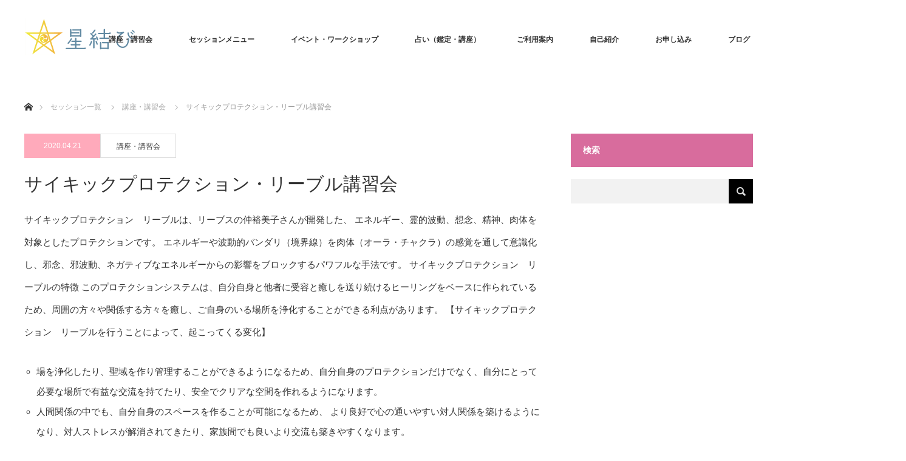

--- FILE ---
content_type: text/html; charset=UTF-8
request_url: https://hoshimusubi.com/course/psychic_protection_livre/
body_size: 15392
content:
<!DOCTYPE html>
<html class="pc" lang="ja">
<head>
<meta charset="UTF-8">
<!--[if IE]><meta http-equiv="X-UA-Compatible" content="IE=edge"><![endif]-->
<meta name="viewport" content="width=device-width">
<title>サイキックプロテクション・リーブル講習会 | トータルセラピストサロン | 魔術や開運・ヒーリングや占いなら星結び</title>
<meta name="description" content="【サイキックプロテクション　リーブルとは】サイキックプロテクション　リーブルは、リーブスの仲裕美子さんが開発した、 エネルギー、霊的波動、想念、精神、肉体を対象としたプロテクションです。">
<link rel="pingback" href="https://hoshimusubi.com/xmlrpc.php">
<meta name='robots' content='max-image-preview:large' />
<link rel="alternate" type="application/rss+xml" title="トータルセラピストサロン | 魔術や開運・ヒーリングや占いなら星結び &raquo; フィード" href="https://hoshimusubi.com/feed/" />
<link rel="alternate" type="application/rss+xml" title="トータルセラピストサロン | 魔術や開運・ヒーリングや占いなら星結び &raquo; コメントフィード" href="https://hoshimusubi.com/comments/feed/" />
<link rel="alternate" type="application/rss+xml" title="トータルセラピストサロン | 魔術や開運・ヒーリングや占いなら星結び &raquo; サイキックプロテクション・リーブル講習会 のコメントのフィード" href="https://hoshimusubi.com/course/psychic_protection_livre/feed/" />
<script type="text/javascript">
/* <![CDATA[ */
window._wpemojiSettings = {"baseUrl":"https:\/\/s.w.org\/images\/core\/emoji\/15.0.3\/72x72\/","ext":".png","svgUrl":"https:\/\/s.w.org\/images\/core\/emoji\/15.0.3\/svg\/","svgExt":".svg","source":{"concatemoji":"https:\/\/hoshimusubi.com\/wp-includes\/js\/wp-emoji-release.min.js?ver=6.5.7"}};
/*! This file is auto-generated */
!function(i,n){var o,s,e;function c(e){try{var t={supportTests:e,timestamp:(new Date).valueOf()};sessionStorage.setItem(o,JSON.stringify(t))}catch(e){}}function p(e,t,n){e.clearRect(0,0,e.canvas.width,e.canvas.height),e.fillText(t,0,0);var t=new Uint32Array(e.getImageData(0,0,e.canvas.width,e.canvas.height).data),r=(e.clearRect(0,0,e.canvas.width,e.canvas.height),e.fillText(n,0,0),new Uint32Array(e.getImageData(0,0,e.canvas.width,e.canvas.height).data));return t.every(function(e,t){return e===r[t]})}function u(e,t,n){switch(t){case"flag":return n(e,"\ud83c\udff3\ufe0f\u200d\u26a7\ufe0f","\ud83c\udff3\ufe0f\u200b\u26a7\ufe0f")?!1:!n(e,"\ud83c\uddfa\ud83c\uddf3","\ud83c\uddfa\u200b\ud83c\uddf3")&&!n(e,"\ud83c\udff4\udb40\udc67\udb40\udc62\udb40\udc65\udb40\udc6e\udb40\udc67\udb40\udc7f","\ud83c\udff4\u200b\udb40\udc67\u200b\udb40\udc62\u200b\udb40\udc65\u200b\udb40\udc6e\u200b\udb40\udc67\u200b\udb40\udc7f");case"emoji":return!n(e,"\ud83d\udc26\u200d\u2b1b","\ud83d\udc26\u200b\u2b1b")}return!1}function f(e,t,n){var r="undefined"!=typeof WorkerGlobalScope&&self instanceof WorkerGlobalScope?new OffscreenCanvas(300,150):i.createElement("canvas"),a=r.getContext("2d",{willReadFrequently:!0}),o=(a.textBaseline="top",a.font="600 32px Arial",{});return e.forEach(function(e){o[e]=t(a,e,n)}),o}function t(e){var t=i.createElement("script");t.src=e,t.defer=!0,i.head.appendChild(t)}"undefined"!=typeof Promise&&(o="wpEmojiSettingsSupports",s=["flag","emoji"],n.supports={everything:!0,everythingExceptFlag:!0},e=new Promise(function(e){i.addEventListener("DOMContentLoaded",e,{once:!0})}),new Promise(function(t){var n=function(){try{var e=JSON.parse(sessionStorage.getItem(o));if("object"==typeof e&&"number"==typeof e.timestamp&&(new Date).valueOf()<e.timestamp+604800&&"object"==typeof e.supportTests)return e.supportTests}catch(e){}return null}();if(!n){if("undefined"!=typeof Worker&&"undefined"!=typeof OffscreenCanvas&&"undefined"!=typeof URL&&URL.createObjectURL&&"undefined"!=typeof Blob)try{var e="postMessage("+f.toString()+"("+[JSON.stringify(s),u.toString(),p.toString()].join(",")+"));",r=new Blob([e],{type:"text/javascript"}),a=new Worker(URL.createObjectURL(r),{name:"wpTestEmojiSupports"});return void(a.onmessage=function(e){c(n=e.data),a.terminate(),t(n)})}catch(e){}c(n=f(s,u,p))}t(n)}).then(function(e){for(var t in e)n.supports[t]=e[t],n.supports.everything=n.supports.everything&&n.supports[t],"flag"!==t&&(n.supports.everythingExceptFlag=n.supports.everythingExceptFlag&&n.supports[t]);n.supports.everythingExceptFlag=n.supports.everythingExceptFlag&&!n.supports.flag,n.DOMReady=!1,n.readyCallback=function(){n.DOMReady=!0}}).then(function(){return e}).then(function(){var e;n.supports.everything||(n.readyCallback(),(e=n.source||{}).concatemoji?t(e.concatemoji):e.wpemoji&&e.twemoji&&(t(e.twemoji),t(e.wpemoji)))}))}((window,document),window._wpemojiSettings);
/* ]]> */
</script>
<link rel='stylesheet' id='style-css' href='https://hoshimusubi.com/wp-content/themes/monolith_tcd042-child/style.css?ver=1.9.1' type='text/css' media='all' />
<style id='wp-emoji-styles-inline-css' type='text/css'>

	img.wp-smiley, img.emoji {
		display: inline !important;
		border: none !important;
		box-shadow: none !important;
		height: 1em !important;
		width: 1em !important;
		margin: 0 0.07em !important;
		vertical-align: -0.1em !important;
		background: none !important;
		padding: 0 !important;
	}
</style>
<link rel='stylesheet' id='wp-block-library-css' href='https://hoshimusubi.com/wp-includes/css/dist/block-library/style.min.css?ver=6.5.7' type='text/css' media='all' />
<style id='classic-theme-styles-inline-css' type='text/css'>
/*! This file is auto-generated */
.wp-block-button__link{color:#fff;background-color:#32373c;border-radius:9999px;box-shadow:none;text-decoration:none;padding:calc(.667em + 2px) calc(1.333em + 2px);font-size:1.125em}.wp-block-file__button{background:#32373c;color:#fff;text-decoration:none}
</style>
<style id='global-styles-inline-css' type='text/css'>
body{--wp--preset--color--black: #000000;--wp--preset--color--cyan-bluish-gray: #abb8c3;--wp--preset--color--white: #ffffff;--wp--preset--color--pale-pink: #f78da7;--wp--preset--color--vivid-red: #cf2e2e;--wp--preset--color--luminous-vivid-orange: #ff6900;--wp--preset--color--luminous-vivid-amber: #fcb900;--wp--preset--color--light-green-cyan: #7bdcb5;--wp--preset--color--vivid-green-cyan: #00d084;--wp--preset--color--pale-cyan-blue: #8ed1fc;--wp--preset--color--vivid-cyan-blue: #0693e3;--wp--preset--color--vivid-purple: #9b51e0;--wp--preset--gradient--vivid-cyan-blue-to-vivid-purple: linear-gradient(135deg,rgba(6,147,227,1) 0%,rgb(155,81,224) 100%);--wp--preset--gradient--light-green-cyan-to-vivid-green-cyan: linear-gradient(135deg,rgb(122,220,180) 0%,rgb(0,208,130) 100%);--wp--preset--gradient--luminous-vivid-amber-to-luminous-vivid-orange: linear-gradient(135deg,rgba(252,185,0,1) 0%,rgba(255,105,0,1) 100%);--wp--preset--gradient--luminous-vivid-orange-to-vivid-red: linear-gradient(135deg,rgba(255,105,0,1) 0%,rgb(207,46,46) 100%);--wp--preset--gradient--very-light-gray-to-cyan-bluish-gray: linear-gradient(135deg,rgb(238,238,238) 0%,rgb(169,184,195) 100%);--wp--preset--gradient--cool-to-warm-spectrum: linear-gradient(135deg,rgb(74,234,220) 0%,rgb(151,120,209) 20%,rgb(207,42,186) 40%,rgb(238,44,130) 60%,rgb(251,105,98) 80%,rgb(254,248,76) 100%);--wp--preset--gradient--blush-light-purple: linear-gradient(135deg,rgb(255,206,236) 0%,rgb(152,150,240) 100%);--wp--preset--gradient--blush-bordeaux: linear-gradient(135deg,rgb(254,205,165) 0%,rgb(254,45,45) 50%,rgb(107,0,62) 100%);--wp--preset--gradient--luminous-dusk: linear-gradient(135deg,rgb(255,203,112) 0%,rgb(199,81,192) 50%,rgb(65,88,208) 100%);--wp--preset--gradient--pale-ocean: linear-gradient(135deg,rgb(255,245,203) 0%,rgb(182,227,212) 50%,rgb(51,167,181) 100%);--wp--preset--gradient--electric-grass: linear-gradient(135deg,rgb(202,248,128) 0%,rgb(113,206,126) 100%);--wp--preset--gradient--midnight: linear-gradient(135deg,rgb(2,3,129) 0%,rgb(40,116,252) 100%);--wp--preset--font-size--small: 13px;--wp--preset--font-size--medium: 20px;--wp--preset--font-size--large: 36px;--wp--preset--font-size--x-large: 42px;--wp--preset--spacing--20: 0.44rem;--wp--preset--spacing--30: 0.67rem;--wp--preset--spacing--40: 1rem;--wp--preset--spacing--50: 1.5rem;--wp--preset--spacing--60: 2.25rem;--wp--preset--spacing--70: 3.38rem;--wp--preset--spacing--80: 5.06rem;--wp--preset--shadow--natural: 6px 6px 9px rgba(0, 0, 0, 0.2);--wp--preset--shadow--deep: 12px 12px 50px rgba(0, 0, 0, 0.4);--wp--preset--shadow--sharp: 6px 6px 0px rgba(0, 0, 0, 0.2);--wp--preset--shadow--outlined: 6px 6px 0px -3px rgba(255, 255, 255, 1), 6px 6px rgba(0, 0, 0, 1);--wp--preset--shadow--crisp: 6px 6px 0px rgba(0, 0, 0, 1);}:where(.is-layout-flex){gap: 0.5em;}:where(.is-layout-grid){gap: 0.5em;}body .is-layout-flex{display: flex;}body .is-layout-flex{flex-wrap: wrap;align-items: center;}body .is-layout-flex > *{margin: 0;}body .is-layout-grid{display: grid;}body .is-layout-grid > *{margin: 0;}:where(.wp-block-columns.is-layout-flex){gap: 2em;}:where(.wp-block-columns.is-layout-grid){gap: 2em;}:where(.wp-block-post-template.is-layout-flex){gap: 1.25em;}:where(.wp-block-post-template.is-layout-grid){gap: 1.25em;}.has-black-color{color: var(--wp--preset--color--black) !important;}.has-cyan-bluish-gray-color{color: var(--wp--preset--color--cyan-bluish-gray) !important;}.has-white-color{color: var(--wp--preset--color--white) !important;}.has-pale-pink-color{color: var(--wp--preset--color--pale-pink) !important;}.has-vivid-red-color{color: var(--wp--preset--color--vivid-red) !important;}.has-luminous-vivid-orange-color{color: var(--wp--preset--color--luminous-vivid-orange) !important;}.has-luminous-vivid-amber-color{color: var(--wp--preset--color--luminous-vivid-amber) !important;}.has-light-green-cyan-color{color: var(--wp--preset--color--light-green-cyan) !important;}.has-vivid-green-cyan-color{color: var(--wp--preset--color--vivid-green-cyan) !important;}.has-pale-cyan-blue-color{color: var(--wp--preset--color--pale-cyan-blue) !important;}.has-vivid-cyan-blue-color{color: var(--wp--preset--color--vivid-cyan-blue) !important;}.has-vivid-purple-color{color: var(--wp--preset--color--vivid-purple) !important;}.has-black-background-color{background-color: var(--wp--preset--color--black) !important;}.has-cyan-bluish-gray-background-color{background-color: var(--wp--preset--color--cyan-bluish-gray) !important;}.has-white-background-color{background-color: var(--wp--preset--color--white) !important;}.has-pale-pink-background-color{background-color: var(--wp--preset--color--pale-pink) !important;}.has-vivid-red-background-color{background-color: var(--wp--preset--color--vivid-red) !important;}.has-luminous-vivid-orange-background-color{background-color: var(--wp--preset--color--luminous-vivid-orange) !important;}.has-luminous-vivid-amber-background-color{background-color: var(--wp--preset--color--luminous-vivid-amber) !important;}.has-light-green-cyan-background-color{background-color: var(--wp--preset--color--light-green-cyan) !important;}.has-vivid-green-cyan-background-color{background-color: var(--wp--preset--color--vivid-green-cyan) !important;}.has-pale-cyan-blue-background-color{background-color: var(--wp--preset--color--pale-cyan-blue) !important;}.has-vivid-cyan-blue-background-color{background-color: var(--wp--preset--color--vivid-cyan-blue) !important;}.has-vivid-purple-background-color{background-color: var(--wp--preset--color--vivid-purple) !important;}.has-black-border-color{border-color: var(--wp--preset--color--black) !important;}.has-cyan-bluish-gray-border-color{border-color: var(--wp--preset--color--cyan-bluish-gray) !important;}.has-white-border-color{border-color: var(--wp--preset--color--white) !important;}.has-pale-pink-border-color{border-color: var(--wp--preset--color--pale-pink) !important;}.has-vivid-red-border-color{border-color: var(--wp--preset--color--vivid-red) !important;}.has-luminous-vivid-orange-border-color{border-color: var(--wp--preset--color--luminous-vivid-orange) !important;}.has-luminous-vivid-amber-border-color{border-color: var(--wp--preset--color--luminous-vivid-amber) !important;}.has-light-green-cyan-border-color{border-color: var(--wp--preset--color--light-green-cyan) !important;}.has-vivid-green-cyan-border-color{border-color: var(--wp--preset--color--vivid-green-cyan) !important;}.has-pale-cyan-blue-border-color{border-color: var(--wp--preset--color--pale-cyan-blue) !important;}.has-vivid-cyan-blue-border-color{border-color: var(--wp--preset--color--vivid-cyan-blue) !important;}.has-vivid-purple-border-color{border-color: var(--wp--preset--color--vivid-purple) !important;}.has-vivid-cyan-blue-to-vivid-purple-gradient-background{background: var(--wp--preset--gradient--vivid-cyan-blue-to-vivid-purple) !important;}.has-light-green-cyan-to-vivid-green-cyan-gradient-background{background: var(--wp--preset--gradient--light-green-cyan-to-vivid-green-cyan) !important;}.has-luminous-vivid-amber-to-luminous-vivid-orange-gradient-background{background: var(--wp--preset--gradient--luminous-vivid-amber-to-luminous-vivid-orange) !important;}.has-luminous-vivid-orange-to-vivid-red-gradient-background{background: var(--wp--preset--gradient--luminous-vivid-orange-to-vivid-red) !important;}.has-very-light-gray-to-cyan-bluish-gray-gradient-background{background: var(--wp--preset--gradient--very-light-gray-to-cyan-bluish-gray) !important;}.has-cool-to-warm-spectrum-gradient-background{background: var(--wp--preset--gradient--cool-to-warm-spectrum) !important;}.has-blush-light-purple-gradient-background{background: var(--wp--preset--gradient--blush-light-purple) !important;}.has-blush-bordeaux-gradient-background{background: var(--wp--preset--gradient--blush-bordeaux) !important;}.has-luminous-dusk-gradient-background{background: var(--wp--preset--gradient--luminous-dusk) !important;}.has-pale-ocean-gradient-background{background: var(--wp--preset--gradient--pale-ocean) !important;}.has-electric-grass-gradient-background{background: var(--wp--preset--gradient--electric-grass) !important;}.has-midnight-gradient-background{background: var(--wp--preset--gradient--midnight) !important;}.has-small-font-size{font-size: var(--wp--preset--font-size--small) !important;}.has-medium-font-size{font-size: var(--wp--preset--font-size--medium) !important;}.has-large-font-size{font-size: var(--wp--preset--font-size--large) !important;}.has-x-large-font-size{font-size: var(--wp--preset--font-size--x-large) !important;}
.wp-block-navigation a:where(:not(.wp-element-button)){color: inherit;}
:where(.wp-block-post-template.is-layout-flex){gap: 1.25em;}:where(.wp-block-post-template.is-layout-grid){gap: 1.25em;}
:where(.wp-block-columns.is-layout-flex){gap: 2em;}:where(.wp-block-columns.is-layout-grid){gap: 2em;}
.wp-block-pullquote{font-size: 1.5em;line-height: 1.6;}
</style>
<link rel='stylesheet' id='chld_thm_cfg_parent-css' href='https://hoshimusubi.com/wp-content/themes/monolith_tcd042/style.css?ver=6.5.7' type='text/css' media='all' />
<style id='akismet-widget-style-inline-css' type='text/css'>

			.a-stats {
				--akismet-color-mid-green: #357b49;
				--akismet-color-white: #fff;
				--akismet-color-light-grey: #f6f7f7;

				max-width: 350px;
				width: auto;
			}

			.a-stats * {
				all: unset;
				box-sizing: border-box;
			}

			.a-stats strong {
				font-weight: 600;
			}

			.a-stats a.a-stats__link,
			.a-stats a.a-stats__link:visited,
			.a-stats a.a-stats__link:active {
				background: var(--akismet-color-mid-green);
				border: none;
				box-shadow: none;
				border-radius: 8px;
				color: var(--akismet-color-white);
				cursor: pointer;
				display: block;
				font-family: -apple-system, BlinkMacSystemFont, 'Segoe UI', 'Roboto', 'Oxygen-Sans', 'Ubuntu', 'Cantarell', 'Helvetica Neue', sans-serif;
				font-weight: 500;
				padding: 12px;
				text-align: center;
				text-decoration: none;
				transition: all 0.2s ease;
			}

			/* Extra specificity to deal with TwentyTwentyOne focus style */
			.widget .a-stats a.a-stats__link:focus {
				background: var(--akismet-color-mid-green);
				color: var(--akismet-color-white);
				text-decoration: none;
			}

			.a-stats a.a-stats__link:hover {
				filter: brightness(110%);
				box-shadow: 0 4px 12px rgba(0, 0, 0, 0.06), 0 0 2px rgba(0, 0, 0, 0.16);
			}

			.a-stats .count {
				color: var(--akismet-color-white);
				display: block;
				font-size: 1.5em;
				line-height: 1.4;
				padding: 0 13px;
				white-space: nowrap;
			}
		
</style>
<link rel='stylesheet' id='page_builder-simple_table-css' href='https://hoshimusubi.com/wp-content/themes/monolith_tcd042/pagebuilder/assets/css/simple_table.css?ver=1.4.6' type='text/css' media='all' />
<script type="text/javascript" src="https://hoshimusubi.com/wp-includes/js/jquery/jquery.min.js?ver=3.7.1" id="jquery-core-js"></script>
<script type="text/javascript" src="https://hoshimusubi.com/wp-includes/js/jquery/jquery-migrate.min.js?ver=3.4.1" id="jquery-migrate-js"></script>
<link rel="https://api.w.org/" href="https://hoshimusubi.com/wp-json/" /><link rel="alternate" type="application/json" href="https://hoshimusubi.com/wp-json/wp/v2/posts/180" /><link rel="canonical" href="https://hoshimusubi.com/course/psychic_protection_livre/" />
<link rel='shortlink' href='https://hoshimusubi.com/?p=180' />
<link rel="alternate" type="application/json+oembed" href="https://hoshimusubi.com/wp-json/oembed/1.0/embed?url=https%3A%2F%2Fhoshimusubi.com%2Fcourse%2Fpsychic_protection_livre%2F" />
<link rel="alternate" type="text/xml+oembed" href="https://hoshimusubi.com/wp-json/oembed/1.0/embed?url=https%3A%2F%2Fhoshimusubi.com%2Fcourse%2Fpsychic_protection_livre%2F&#038;format=xml" />

<link rel="stylesheet" href="https://hoshimusubi.com/wp-content/themes/monolith_tcd042/css/design-plus.css?ver=1.9.1">
<link rel="stylesheet" href="https://hoshimusubi.com/wp-content/themes/monolith_tcd042/css/sns-botton.css?ver=1.9.1">
<link rel="stylesheet" href="https://fonts.googleapis.com/css?family=Roboto:100,300">
<link rel="stylesheet" media="screen and (max-width:770px)" href="https://hoshimusubi.com/wp-content/themes/monolith_tcd042/css/responsive.css?ver=1.9.1">
<link rel="stylesheet" media="screen and (max-width:770px)" href="https://hoshimusubi.com/wp-content/themes/monolith_tcd042/css/footer-bar.css?ver=1.9.1">

<script src="https://hoshimusubi.com/wp-content/themes/monolith_tcd042/js/jquery.easing.1.3.js?ver=1.9.1"></script>
<script src="https://hoshimusubi.com/wp-content/themes/monolith_tcd042/js/jscript.js?ver=1.9.1"></script>
<script src="https://hoshimusubi.com/wp-content/themes/monolith_tcd042/js/comment.js?ver=1.9.1"></script>

<style type="text/css">
body, input, textarea { font-family: "Segoe UI", Verdana, "游ゴシック", YuGothic, "Hiragino Kaku Gothic ProN", Meiryo, sans-serif; }
.rich_font { font-family: "Hiragino Sans", "ヒラギノ角ゴ ProN", "Hiragino Kaku Gothic ProN", "游ゴシック", YuGothic, "メイリオ", Meiryo, sans-serif; font-weight: 100;
}

body { font-size:15px; }

.pc #header .logo { font-size:21px; }
.pc #footer_top .logo { font-size:21px; }
.mobile #header .logo { font-size:18px; }
#footer_top { background: #F7F7F7; }

#logo_image img { width:50%; height:50%; }
#logo_image_mobile img { width:50%; height:50%; }

#blog_list li .image img, #related_post li a.image img, .styled_post_list1 .image img, #recent_news .image img, .project_list_widget .image img, .index_box_list .image img, #project_list .image img, #previous_next_post .image img {
  -webkit-transition: all 0.75s ease; -moz-transition: all 0.75s ease; transition: all 0.75s ease;
  -webkit-transform: scale(1); -moz-transform: scale(1); -ms-transform: scale(1); -o-transform: scale(1); transform: scale(1);
  -webkit-backface-visibility:hidden; backface-visibility:hidden;
}
#blog_list li .image:hover img, #related_post li a.image:hover img, .styled_post_list1 .image:hover img, #recent_news .image:hover img, .project_list_widget .image:hover img, .index_box_list .image:hover img, #project_list li:hover img, #previous_next_post .image:hover img {
  -webkit-transform: scale(1.2); -moz-transform: scale(1.2); -ms-transform: scale(1.2); -o-transform: scale(1.2); transform: scale(1.2);
}

.pc #global_menu > ul > li > a { color:#333333; }

#post_title { font-size:30px; }
.post_content { font-size:15px; }

a:hover, #comment_header ul li a:hover, .pc #global_menu > ul > li.active > a, .pc #global_menu li.current-menu-item > a, .pc #global_menu > ul > li > a:hover, #header_logo .logo a:hover, #bread_crumb li.home a:hover:before, #bread_crumb li a:hover,
 #archive_news_list li a .entry-date, #related_post li .title a:hover, #comment_headline, #footer_widget .footer_headline, .index_news_list ol a .entry-date, .footer_menu li:first-child a, .footer_menu li:only-child a, .color_headline, #project_title, #project_list .title span.project_title, .post_content a, .custom-html-widget a
  { color:#D86C9D; }

.post_content a:hover, .custom-html-widget a:hover
{ color:#FF91AF; }

.pc #global_menu ul ul a, #return_top a:hover, .next_page_link a:hover, .collapse_category_list li a:hover .count, .slick-arrow:hover, #blog_list .category a:hover, #index_blog .index_blog_link:hover, #footer_address .button:hover, #post_meta_top .category a:hover,
 #archive_news_list .headline, .side_headline, #previous_next_page a:hover, .page_navi a:hover, .page_navi span.current, .page_navi p.back a:hover, .collapse_category_list li a:hover .count, .mobile #global_menu li a:hover,
  #wp-calendar td a:hover, #wp-calendar #prev a:hover, #wp-calendar #next a:hover, .widget_search #search-btn input:hover, .widget_search #searchsubmit:hover, .side_widget.google_search #searchsubmit:hover,
   #submit_comment:hover, #comment_header ul li a:hover, #comment_header ul li.comment_switch_active a, #comment_header #comment_closed p, #post_pagination a:hover, #post_pagination p, a.menu_button:hover, .mobile .footer_menu a:hover, .mobile #footer_menu_bottom li a:hover,
  .project_pager a:hover, #project_catgory_sort li a.active, #project_catgory_sort li a:hover, #project_catgory_sort li.current-cat a, #project_side_content h3
 { background-color:#D86C9D; }

.pc #global_menu ul ul a:hover, .index_news_list a.archive_link:hover
 { background-color:#FF91AF; }

#recent_news .headline, .index_news_list .headline, #blog_list .date, #post_meta_top .date, #related_post
 { background-color:#FFAABB; }

.index_news_list a.archive_link, #index_blog .index_blog_link, .page_navi p.back a
{ background-color:#FFC1CB; }

#comment_textarea textarea:focus, #guest_info input:focus, #comment_header ul li a:hover, #comment_header ul li.comment_switch_active a, #comment_header #comment_closed p, #post_meta_top .category a:hover, #project_catgory_sort .current-cat, #project_catgory_sort li:hover, #project_catgory_sort .current-cat:last-child, #post_pagination p, #post_pagination a:hover, .page_navi span.current, .page_navi a:hover
 { border-color:#D86C9D; }
#project_catgory_sort .current-cat + li, #project_catgory_sort li:hover + li, .page_navi .current-cat + li a
{ border-left-color:#D86C9D; }

@media screen and (max-width:600px) {
  #project_catgory_sort .current-cat { border-right-color:#D86C9D!important; }
}

#comment_header ul li.comment_switch_active a:after, #comment_header #comment_closed p:after
 { border-color:#D86C9D transparent transparent transparent; }

.collapse_category_list li a:before
 { border-color: transparent transparent transparent #D86C9D; }

.footer_menu li:first-child a, .footer_menu li:only-child a { pointer-events:none; }

#site_loader_spinner { border:4px solid rgba(216,108,157,0.2); border-top-color:#D86C9D; }



</style>





<style type="text/css"></style><link rel="stylesheet" href="https://hoshimusubi.com/wp-content/themes/monolith_tcd042/pagebuilder/assets/css/pagebuilder.css?ver=1.4.6">
<style type="text/css">
.tcd-pb-row.row1 { margin-bottom:30px; background-color:#ffffff; }
.tcd-pb-row.row1 .tcd-pb-col.col1 { width:100%; }
.tcd-pb-row.row1 .tcd-pb-col.col1 .tcd-pb-widget.widget1 { margin-bottom:30px; }
.tcd-pb-row.row1 .tcd-pb-col.col1 .tcd-pb-widget.widget2 { margin-bottom:30px; }
@media only screen and (max-width:767px) {
  .tcd-pb-row.row1 { margin-bottom:30px; }
  .tcd-pb-row.row1 .tcd-pb-col.col1 .tcd-pb-widget.widget1 { margin-bottom:30px; }
  .tcd-pb-row.row1 .tcd-pb-col.col1 .tcd-pb-widget.widget2 { margin-bottom:30px; }
}
.tcd-pb-row.row1 .tcd-pb-col.col1 .tcd-pb-widget.widget2 .pb_simple_table th { background-color: #f9f9f9; color: #d86c9d; }
</style>

<link rel="icon" href="https://hoshimusubi.com/wp-content/uploads/2021/01/cropped-五芒星2-32x32.png" sizes="32x32" />
<link rel="icon" href="https://hoshimusubi.com/wp-content/uploads/2021/01/cropped-五芒星2-192x192.png" sizes="192x192" />
<link rel="apple-touch-icon" href="https://hoshimusubi.com/wp-content/uploads/2021/01/cropped-五芒星2-180x180.png" />
<meta name="msapplication-TileImage" content="https://hoshimusubi.com/wp-content/uploads/2021/01/cropped-五芒星2-270x270.png" />
		<style type="text/css" id="wp-custom-css">
			/*headerフォント*/
#header_content .catch{
	font-weight:bold;
	bottom:40px;
}
.sz_l {
    min-width: 350px;
    max-width: 90%;
    font-size: 110%;
    padding: 1.1em 1.5em 1em;
    margin: 0px 0px 30px 0px;
}

#index_news{
	padding-top:0px;
}
.q_button{
	background-color:#D86C9D;
}
.q_button:hover{
	background-color:#FF91AF;
}
/* 必須マーク */
.must{
	color: #fff;
	margin-right: 10px;
	padding: 6px 10px;
	background: #F92931;
	border-radius: 20px;
}

/* 任意マーク */
.free {
	color: #fff;
	margin-right: 10px;
	padding: 6px 10px;
	background: #424242;
	border-radius: 20px;
}

/* 項目名を太字にする */
form p {
	font-weight: 600;
}

/* 入力項目を見やすくする */
input.wpcf7-form-control.wpcf7-text,
textarea.wpcf7-form-control.wpcf7-textarea {
	width: 100%;
	padding: 8px 15px;
	margin-right: 10px;
	margin-top: 10px;
	border: 1px solid #d0d5d8;
	border-radius: 3px;
}
textarea.wpcf7-form-control.wpcf7-textarea {
	height: 200px;
}

/* 必須項目の入力欄を黄色にする */
input.wpcf7-form-control.wpcf7-text.wpcf7-validates-as-required {
	background: rgba(255, 255, 142, 0.46);
}

/* 送信ボタンを見やすくする */
input.wpcf7-submit {
	width: 100%;
	height: 80px;
	background: #27c038;
	color: #fff;
	font-size: 20px;
	font-weight: 600;
}

/* エラーメッセージを見やすくする */
span.wpcf7-not-valid-tip,
.wpcf7-response-output.wpcf7-validation-errors {
	color: red;
	font-weight: 600;
}		</style>
		</head>
<body id="body" class="post-template-default single single-post postid-180 single-format-standard">

<div id="site_loader_overlay">
 <div id="site_loader_spinner"></div>
</div>
<div id="site_wrap">

 <div id="header" style="background-color: rgba(255, 255, 255, 0.7);">
  <div id="header_inner" class="clearfix">
   <div id="logo_image">
 <h1 class="logo">
  <a href="https://hoshimusubi.com/" title="トータルセラピストサロン | 魔術や開運・ヒーリングや占いなら星結び" data-label="トータルセラピストサロン | 魔術や開運・ヒーリングや占いなら星結び"><img class="h_logo" src="https://hoshimusubi.com/wp-content/uploads/2021/02/logo.png?1769357644" alt="トータルセラピストサロン | 魔術や開運・ヒーリングや占いなら星結び" title="トータルセラピストサロン | 魔術や開運・ヒーリングや占いなら星結び" /></a>
 </h1>
</div>

  
      <div id="global_menu">
    <ul id="menu-%e6%98%9f%e7%b5%90%e3%81%b3" class="menu"><li id="menu-item-75" class="menu-item menu-item-type-taxonomy menu-item-object-category current-post-ancestor current-menu-parent current-post-parent menu-item-75"><a href="https://hoshimusubi.com/category/course/">講座・講習会</a></li>
<li id="menu-item-492" class="menu-item menu-item-type-taxonomy menu-item-object-category menu-item-has-children menu-item-492"><a href="https://hoshimusubi.com/category/session/">セッションメニュー</a>
<ul class="sub-menu">
	<li id="menu-item-46" class="menu-item menu-item-type-taxonomy menu-item-object-category menu-item-46"><a href="https://hoshimusubi.com/category/fate/">運命改革ワーク</a></li>
</ul>
</li>
<li id="menu-item-493" class="menu-item menu-item-type-taxonomy menu-item-object-category menu-item-has-children menu-item-493"><a href="https://hoshimusubi.com/category/workshop/">イベント・ワークショップ</a>
<ul class="sub-menu">
	<li id="menu-item-979" class="menu-item menu-item-type-post_type menu-item-object-event menu-item-979"><a href="https://hoshimusubi.com/event/%e4%b8%83%e5%a4%95%e3%82%a4%e3%83%99%e3%83%b3%e3%83%88-%e2%98%86%e6%98%9f%e3%81%ab%e9%a1%98%e3%81%84%e3%82%92%e2%98%86-%ef%bd%9e%e9%a1%98%e3%81%84%e3%82%92%e5%8f%b6%e3%81%88%e3%82%8b%e7%b8%81%e7%b5%90/">七夕イベント ☆星に願いを☆ ～願いを叶える縁結びワーク～</a></li>
</ul>
</li>
<li id="menu-item-294" class="menu-item menu-item-type-taxonomy menu-item-object-category menu-item-has-children menu-item-294"><a href="https://hoshimusubi.com/category/fortune-telling/">占い（鑑定・講座）</a>
<ul class="sub-menu">
	<li id="menu-item-962" class="menu-item menu-item-type-post_type menu-item-object-page menu-item-962"><a href="https://hoshimusubi.com/%e8%b5%a4%e3%81%a1%e3%82%83%e3%82%93%e5%90%8d%e4%bb%98%e3%81%91/">赤ちゃん名付け</a></li>
	<li id="menu-item-958" class="menu-item menu-item-type-post_type menu-item-object-page menu-item-958"><a href="https://hoshimusubi.com/%e5%8d%a0%e3%81%84%e8%ac%9b%e5%ba%a7/">占い講座</a></li>
</ul>
</li>
<li id="menu-item-39" class="menu-item menu-item-type-post_type menu-item-object-page menu-item-39"><a href="https://hoshimusubi.com/%e3%81%94%e5%88%a9%e7%94%a8%e6%a1%88%e5%86%85-2/">ご利用案内</a></li>
<li id="menu-item-41" class="menu-item menu-item-type-post_type menu-item-object-page menu-item-41"><a href="https://hoshimusubi.com/profile/">自己紹介</a></li>
<li id="menu-item-499" class="menu-item menu-item-type-post_type menu-item-object-page menu-item-privacy-policy menu-item-499"><a rel="privacy-policy" href="https://hoshimusubi.com/application/">お申し込み</a></li>
<li id="menu-item-540" class="menu-item menu-item-type-custom menu-item-object-custom menu-item-540"><a href="https://ameblo.jp/hoshimusubi">ブログ</a></li>
</ul>   </div>
   <a href="#" class="menu_button"><span>menu</span></a>
     </div>
 </div><!-- END #header -->

 
 <div id="main_contents" class="clearfix">


<div id="bread_crumb">

<ul class="clearfix" itemscope itemtype="http://schema.org/BreadcrumbList">
 <li itemprop="itemListElement" itemscope itemtype="http://schema.org/ListItem" class="home"><a itemprop="item" href="https://hoshimusubi.com/"><span itemprop="name">ホーム</span></a><meta itemprop="position" content="1" /></li>

 <li itemprop="itemListElement" itemscope itemtype="http://schema.org/ListItem"><a itemprop="item" href="https://hoshimusubi.com/post/"><span itemprop="name">セッション一覧</span></a><meta itemprop="position" content="2" /></li>
 <li itemprop="itemListElement" itemscope itemtype="http://schema.org/ListItem">
     <a itemprop="item" href="https://hoshimusubi.com/category/course/"><span itemprop="name">講座・講習会</span></a>
       <meta itemprop="position" content="3" /></li>
 <li itemprop="itemListElement" itemscope itemtype="http://schema.org/ListItem" class="last"><span itemprop="name">サイキックプロテクション・リーブル講習会</span><meta itemprop="position" content="4" /></li>

</ul>
</div>

<div id="main_col" class="clearfix">

<div id="left_col">

 
 <div id="article">

    <ul id="post_meta_top" class="clearfix">
	<li class="date"><time class="entry-date updated" datetime="2021-09-30T11:08:23+09:00">2020.04.21</time></li>	<li class="category"><a href="https://hoshimusubi.com/category/course/">講座・講習会</a>
</li>  </ul>
  
  <h2 id="post_title" class="rich_font">サイキックプロテクション・リーブル講習会</h2>

      
  
    
  <div class="post_content clearfix">
   <div id="tcd-pb-wrap">
 <div class="tcd-pb-row row1">
  <div class="tcd-pb-row-inner clearfix">
   <div class="tcd-pb-col col1">
    <div class="tcd-pb-widget widget1 pb-widget-editor">
<p>サイキックプロテクション　リーブルは、リーブスの仲裕美子さんが開発した、 エネルギー、霊的波動、想念、精神、肉体を対象としたプロテクションです。 エネルギーや波動的バンダリ（境界線）を肉体（オーラ・チャクラ）の感覚を通して意識化し、邪念、邪波動、ネガティブなエネルギーからの影響をブロックするパワフルな手法です。 サイキックプロテクション　リーブルの特徴 このプロテクションシステムは、自分自身と他者に受容と癒しを送り続けるヒーリングをベースに作られているため、周囲の方々や関係する方々を癒し、ご自身のいる場所を浄化することができる利点があります。 【サイキックプロテクション　リーブルを行うことによって、起こってくる変化】</p>
<ul>
<li>場を浄化したり、聖域を作り管理することができるようになるため、自分自身のプロテクションだけでなく、自分にとって必要な場所で有益な交流を持てたり、安全でクリアな空間を作れるようになります。</li>
<li>人間関係の中でも、自分自身のスペースを作ることが可能になるため、 より良好で心の通いやすい対人関係を築けるようになり、対人ストレスが解消されてきたり、家族間でも良いより交流も築きやすくなります。</li>
</ul>
<p>サイキックプロテクション　リーブルをおすすめの方</p>
<p>サイキックプロテクションを受ける必要性</p>
<p>&lt;li&gt;外出することや、特定の相手と一緒にいると、とても疲れてしまうと感じる方&lt;/li&gt;<br />&lt;li&gt;人から影響を受けやすい方（優柔不断な方）&lt;/li&gt;<br />&lt;li&gt;精神的あるいは霊的に感受性の強い方&lt;/li&gt;<br />&lt;li&gt;社会的に多くの人と関わり、影響を与える方&lt;/li&gt;<br />&lt;li&gt;学校や社会環境（職場など）でストレスを感じる方&lt;/li&gt;</p>
<p>私たちの肉体の周りには、オーラと呼ばれるエネルギーが存在しています。 そのオーラは、肉体的なダメージや精神的なショック・ストレス、 ある特定の人からの影響や霊的な影響によって、弱くなったり、 損傷したりしてダメージを受けることがあります。 オーラが弱くなったり、損傷したりすると、心、身体、霊的意識などに 好ましくない影響が表れてきます。例えば、体調が悪くなったり、 疲れやすくなったり、人間関係が上手くいかなかったり、情緒が不安定になることもあります。 プロテクションを行うことで、それらの影響から私たち自身を護ることが可能になり、精神的、肉体的、霊的にも健康になります。</p>
    </div>
    <div class="tcd-pb-widget widget2 pb-widget-simple_table">
<table class="pb_simple_table">
<tr><th>種別</th><td><p>講習会（対面のみ）</p>
</td></tr>
<tr><th>プログラム内容</th><td><p>必要に応じて内容を変更することがございます。<br />
□バンダリ（境界線）について<br />
□波動とエネルギーについて<br />
□宇宙と生命誕生について<br />
□オーラとチャクラについて<br />
□プロテクションのエネルギーとは<br />
□チャクラを開く<br />
□エネルギーをチャネリングする<br />
□オーラクレンジング □セルフプロテクション<br />
□他者へのプロテクション<br />
□シンボルを使ったプロテクション<br />
□結界について<br />
□場の浄化の仕方<br />
□聖域の作り方、管理の仕方<br />
□施術上の留意点・ガイダンス<br />
□質疑応答<br />
□グラウンディング</p>
</td></tr>
<tr><th>講習時間</th><td><p>個人指導：2時間程度<br />
グループ指導の場合は、人数により時間が変更となります。</p>
</td></tr>
<tr><th>価格</th><td><p>44,000円（税込み）※Paypal支払い可<br />
※）１回のスーパービジョン込み ​ ​サイキックプロテクション リーブルは、リーブスの仲裕美子さんが開発したものです。</p>
</td></tr>
<tr><th>お客様のご感想</th><td><p>－外に出ても以前より疲れを感じなくなった。<br />
－職場で仕事がしやすく、ストレスも感じなくなりました。<br />
－職場の同僚との関係も改善してきたので、うれしいです。<br />
－よく眠れるようになった。<br />
－クライアントさんからの影響を受けなくなった。<br />
－いつも人の意見に左右されていたが、左右されなくなってきました。<br />
－チャネリングが以前よりもしやすく感じます。</p>
</td></tr>
</table>
    </div>
   </div>
  </div>
 </div>
</div>
      <a href='https://hoshimusubi.com/application?service=サイキックプロテクション・リーブル講習会' class="q_button sz_l">お申し込みはこちら</a>

  </div>

 
    <div class="single_share clearfix" id="single_share_bottom">
   <div class="share-type1 share-btm">
 
	<div class="sns mt10 mb45">
		<ul class="type1 clearfix">
			<li class="twitter">
				<a href="https://twitter.com/share?text=%E3%82%B5%E3%82%A4%E3%82%AD%E3%83%83%E3%82%AF%E3%83%97%E3%83%AD%E3%83%86%E3%82%AF%E3%82%B7%E3%83%A7%E3%83%B3%E3%83%BB%E3%83%AA%E3%83%BC%E3%83%96%E3%83%AB%E8%AC%9B%E7%BF%92%E4%BC%9A&url=https%3A%2F%2Fhoshimusubi.com%2Fcourse%2Fpsychic_protection_livre%2F&via=&tw_p=tweetbutton&related=" onclick="javascript:window.open(this.href, '', 'menubar=no,toolbar=no,resizable=yes,scrollbars=yes,height=400,width=600');return false;"><i class="icon-twitter"></i><span class="ttl">Tweet</span><span class="share-count"></span></a>
			</li>
			<li class="facebook">
				<a href="//www.facebook.com/sharer/sharer.php?u=https://hoshimusubi.com/course/psychic_protection_livre/&amp;t=%E3%82%B5%E3%82%A4%E3%82%AD%E3%83%83%E3%82%AF%E3%83%97%E3%83%AD%E3%83%86%E3%82%AF%E3%82%B7%E3%83%A7%E3%83%B3%E3%83%BB%E3%83%AA%E3%83%BC%E3%83%96%E3%83%AB%E8%AC%9B%E7%BF%92%E4%BC%9A" class="facebook-btn-icon-link" target="blank" rel="nofollow"><i class="icon-facebook"></i><span class="ttl">Share</span><span class="share-count"></span></a>
			</li>
			<li class="hatebu">
				<a href="https://b.hatena.ne.jp/add?mode=confirm&url=https%3A%2F%2Fhoshimusubi.com%2Fcourse%2Fpsychic_protection_livre%2F" onclick="javascript:window.open(this.href, '', 'menubar=no,toolbar=no,resizable=yes,scrollbars=yes,height=400,width=510');return false;" ><i class="icon-hatebu"></i><span class="ttl">Hatena</span><span class="share-count"></span></a>
			</li>
			<li class="pocket">
				<a href="https://getpocket.com/edit?url=https%3A%2F%2Fhoshimusubi.com%2Fcourse%2Fpsychic_protection_livre%2F&title=%E3%82%B5%E3%82%A4%E3%82%AD%E3%83%83%E3%82%AF%E3%83%97%E3%83%AD%E3%83%86%E3%82%AF%E3%82%B7%E3%83%A7%E3%83%B3%E3%83%BB%E3%83%AA%E3%83%BC%E3%83%96%E3%83%AB%E8%AC%9B%E7%BF%92%E4%BC%9A" target="blank"><i class="icon-pocket"></i><span class="ttl">Pocket</span><span class="share-count"></span></a>
			</li>
			<li class="rss">
				<a href="https://hoshimusubi.com/feed/" target="blank"><i class="icon-rss"></i><span class="ttl">RSS</span></a>
			</li>
			<li class="feedly">
				<a href="https://feedly.com/index.html#subscription/feed/https://hoshimusubi.com/feed/" target="blank"><i class="icon-feedly"></i><span class="ttl">feedly</span><span class="share-count"></span></a>
			</li>
			<li class="pinterest">
				<a rel="nofollow" target="_blank" href="https://www.pinterest.com/pin/create/button/?url=https%3A%2F%2Fhoshimusubi.com%2Fcourse%2Fpsychic_protection_livre%2F&media=https://hoshimusubi.com/wp-content/uploads/2020/04/FB_IMG_1587309007789.jpg&description=%E3%82%B5%E3%82%A4%E3%82%AD%E3%83%83%E3%82%AF%E3%83%97%E3%83%AD%E3%83%86%E3%82%AF%E3%82%B7%E3%83%A7%E3%83%B3%E3%83%BB%E3%83%AA%E3%83%BC%E3%83%96%E3%83%AB%E8%AC%9B%E7%BF%92%E4%BC%9A"><i class="icon-pinterest"></i><span class="ttl">Pin&nbsp;it</span></a>
			</li>
		</ul>
	</div>
</div>
  </div>
  
    <ul id="post_meta_bottom" class="clearfix">
      <li class="post_category"><a href="https://hoshimusubi.com/category/course/" rel="category tag">講座・講習会</a></li>        </ul>
  
    <div id="previous_next_post" class="clearfix">
   <div class='prev_post'><a href='https://hoshimusubi.com/course/manifest_station_healing_libre-2/' title='マニフェステーションヒーリング・リーブル講習会'><div class='image'><img width="200" height="200" src="https://hoshimusubi.com/wp-content/uploads/2020/04/FB_IMG_1587308617485-300x300.jpg" class="attachment-size1 size-size1 wp-post-image" alt="" decoding="async" srcset="https://hoshimusubi.com/wp-content/uploads/2020/04/FB_IMG_1587308617485-300x300.jpg 300w, https://hoshimusubi.com/wp-content/uploads/2020/04/FB_IMG_1587308617485-150x150.jpg 150w, https://hoshimusubi.com/wp-content/uploads/2020/04/FB_IMG_1587308617485-60x60.jpg 60w, https://hoshimusubi.com/wp-content/uploads/2020/04/FB_IMG_1587308617485-120x120.jpg 120w" sizes="(max-width: 200px) 100vw, 200px" /></div><div class='title'><span>マニフェステーションヒーリング・リーブル講習会</span></div></a></div>
<div class='next_post'><a href='https://hoshimusubi.com/course/onmyoji_fate_reform/' title='陰陽師運命改革講座（初級　大地のワーク）'><div class='image'><img width="200" height="200" src="https://hoshimusubi.com/wp-content/uploads/2020/04/tumblr_non4dqjzKy1sn5xtpo1_500-300x300.jpg" class="attachment-size1 size-size1 wp-post-image" alt="" decoding="async" srcset="https://hoshimusubi.com/wp-content/uploads/2020/04/tumblr_non4dqjzKy1sn5xtpo1_500-300x300.jpg 300w, https://hoshimusubi.com/wp-content/uploads/2020/04/tumblr_non4dqjzKy1sn5xtpo1_500-150x150.jpg 150w, https://hoshimusubi.com/wp-content/uploads/2020/04/tumblr_non4dqjzKy1sn5xtpo1_500-60x60.jpg 60w, https://hoshimusubi.com/wp-content/uploads/2020/04/tumblr_non4dqjzKy1sn5xtpo1_500-120x120.jpg 120w" sizes="(max-width: 200px) 100vw, 200px" /></div><div class='title'><span>陰陽師運命改革講座（初級　大地のワーク）</span></div></a></div>
  </div>
  
 </div><!-- END #article -->

  
 
  <div id="related_post">
  <h3 class="headline"><span>関連記事</span></h3>
  <ol class="clearfix">
      <li class="clearfix num1">
    <a class="image" href="https://hoshimusubi.com/course/attracting_technique/"><img width="237" height="300" src="https://hoshimusubi.com/wp-content/uploads/2020/05/引き寄せ術講座-1.jpg" class="attachment-size9 size-size9 wp-post-image" alt="" decoding="async" loading="lazy" srcset="https://hoshimusubi.com/wp-content/uploads/2020/05/引き寄せ術講座-1.jpg 1138w, https://hoshimusubi.com/wp-content/uploads/2020/05/引き寄せ術講座-1-237x300.jpg 237w, https://hoshimusubi.com/wp-content/uploads/2020/05/引き寄せ術講座-1-809x1024.jpg 809w, https://hoshimusubi.com/wp-content/uploads/2020/05/引き寄せ術講座-1-768x972.jpg 768w" sizes="(max-width: 237px) 100vw, 237px" /></a>
    <div class="desc">
     <h4 class="title"><a href="https://hoshimusubi.com/course/attracting_technique/" name="">あなたの人生を豊かにする　引き寄せ術講座</a></h4>
    </div>
   </li>
      <li class="clearfix num2">
    <a class="image" href="https://hoshimusubi.com/course/star_knot_wave_technique/"><img width="450" height="300" src="https://hoshimusubi.com/wp-content/uploads/2019/08/561a2956a3d7fd69d23bb4d19be1f4ed_m.jpg" class="attachment-size9 size-size9 wp-post-image" alt="" decoding="async" loading="lazy" srcset="https://hoshimusubi.com/wp-content/uploads/2019/08/561a2956a3d7fd69d23bb4d19be1f4ed_m.jpg 1200w, https://hoshimusubi.com/wp-content/uploads/2019/08/561a2956a3d7fd69d23bb4d19be1f4ed_m-300x200.jpg 300w, https://hoshimusubi.com/wp-content/uploads/2019/08/561a2956a3d7fd69d23bb4d19be1f4ed_m-768x512.jpg 768w, https://hoshimusubi.com/wp-content/uploads/2019/08/561a2956a3d7fd69d23bb4d19be1f4ed_m-1024x683.jpg 1024w" sizes="(max-width: 450px) 100vw, 450px" /></a>
    <div class="desc">
     <h4 class="title"><a href="https://hoshimusubi.com/course/star_knot_wave_technique/" name="">星結び波動術講座</a></h4>
    </div>
   </li>
      <li class="clearfix num3">
    <a class="image" href="https://hoshimusubi.com/course/%e3%82%a2%e3%82%ab%e3%82%b7%e3%83%83%e3%82%af%e3%83%aa%e3%83%bc%e3%83%87%e3%82%a3%e3%83%b3%e3%82%b0%e5%88%9d%e7%b4%9a%e8%ac%9b%e5%ba%a7/"><img width="490" height="300" src="https://hoshimusubi.com/wp-content/uploads/2021/09/how-to-access-the-akashic-records-768x553-1-490x300.jpg" class="attachment-size9 size-size9 wp-post-image" alt="" decoding="async" loading="lazy" /></a>
    <div class="desc">
     <h4 class="title"><a href="https://hoshimusubi.com/course/%e3%82%a2%e3%82%ab%e3%82%b7%e3%83%83%e3%82%af%e3%83%aa%e3%83%bc%e3%83%87%e3%82%a3%e3%83%b3%e3%82%b0%e5%88%9d%e7%b4%9a%e8%ac%9b%e5%ba%a7/" name="">アカシックリーディング　初級／中級講座（全５回）</a></h4>
    </div>
   </li>
      <li class="clearfix num4">
    <a class="image" href="https://hoshimusubi.com/course/%e3%82%ab%e3%83%ab%e3%83%9e%e8%a7%a3%e9%99%a4%e3%83%bb%e4%bc%9d%e6%8e%88%e3%80%80%e5%9c%b0%e7%90%83%e3%83%90%e3%83%bc%e3%82%b8%e3%83%a7%e3%83%b3/"><img width="178" height="183" src="https://hoshimusubi.com/wp-content/uploads/2024/05/OIP-1.jpg" class="attachment-size9 size-size9 wp-post-image" alt="" decoding="async" loading="lazy" /></a>
    <div class="desc">
     <h4 class="title"><a href="https://hoshimusubi.com/course/%e3%82%ab%e3%83%ab%e3%83%9e%e8%a7%a3%e9%99%a4%e3%83%bb%e4%bc%9d%e6%8e%88%e3%80%80%e5%9c%b0%e7%90%83%e3%83%90%e3%83%bc%e3%82%b8%e3%83%a7%e3%83%b3/" name="">カルマ解除・伝授　地球バージョン</a></h4>
    </div>
   </li>
      <li class="clearfix num5">
    <a class="image" href="https://hoshimusubi.com/course/%e3%83%81%e3%83%a3%e3%83%8d%e3%83%aa%e3%83%b3%e3%82%b0%e2%98%86%e5%88%9d%e7%b4%9a%e2%98%86%e8%ac%9b%e5%ba%a7/"><img width="362" height="300" src="https://hoshimusubi.com/wp-content/uploads/2024/01/511d77338064de15a92c2422845322d4-362x300.jpg" class="attachment-size9 size-size9 wp-post-image" alt="" decoding="async" loading="lazy" /></a>
    <div class="desc">
     <h4 class="title"><a href="https://hoshimusubi.com/course/%e3%83%81%e3%83%a3%e3%83%8d%e3%83%aa%e3%83%b3%e3%82%b0%e2%98%86%e5%88%9d%e7%b4%9a%e2%98%86%e8%ac%9b%e5%ba%a7/" name="">チャネリング☆初級☆講座</a></h4>
    </div>
   </li>
      <li class="clearfix num6">
    <a class="image" href="https://hoshimusubi.com/course/%e6%b0%97%e5%8a%9f%e9%8d%bc%e3%83%bb%e3%83%aa%e3%83%bc%e3%83%96%e3%83%ab%e8%ac%9b%e7%bf%92/"><img width="490" height="300" src="https://hoshimusubi.com/wp-content/uploads/2021/10/67233953_2474227155974139_6386116808620900352_n-490x300.jpg" class="attachment-size9 size-size9 wp-post-image" alt="" decoding="async" loading="lazy" /></a>
    <div class="desc">
     <h4 class="title"><a href="https://hoshimusubi.com/course/%e6%b0%97%e5%8a%9f%e9%8d%bc%e3%83%bb%e3%83%aa%e3%83%bc%e3%83%96%e3%83%ab%e8%ac%9b%e7%bf%92/" name="">気功鍼・リーブル講習</a></h4>
    </div>
   </li>
     </ol>
 </div>
  
 

</div><!-- END #left_col -->

  <div id="side_col">
  <div class="side_widget clearfix widget_search" id="search-9">
<h3 class="side_headline"><span>検索</span></h3><form role="search" method="get" id="searchform" class="searchform" action="https://hoshimusubi.com/">
				<div>
					<label class="screen-reader-text" for="s">検索:</label>
					<input type="text" value="" name="s" id="s" />
					<input type="submit" id="searchsubmit" value="検索" />
				</div>
			</form></div>
 </div>
 
</div><!-- END #main_col -->


 </div><!-- END #main_contents -->

 <div id="footer_top">
  <div id="footer_top_inner" class="clearfix">

   <div id="footer_menu_widget_area">

      <div id="footer_menu" class="clearfix">
        <div id="footer-menu1" class="footer_menu clearfix">
     <ul id="menu-%e3%83%95%e3%83%83%e3%82%bf%e3%83%bc1" class="menu"><li id="menu-item-529" class="menu-item menu-item-type-custom menu-item-object-custom menu-item-home menu-item-529"><a href="https://hoshimusubi.com/">ABOUT</a></li>
<li id="menu-item-525" class="menu-item menu-item-type-post_type menu-item-object-page menu-item-home menu-item-525"><a href="https://hoshimusubi.com/">トップページ</a></li>
<li id="menu-item-526" class="menu-item menu-item-type-post_type menu-item-object-page menu-item-privacy-policy menu-item-526"><a rel="privacy-policy" href="https://hoshimusubi.com/application/">お申し込み</a></li>
<li id="menu-item-527" class="menu-item menu-item-type-post_type menu-item-object-page menu-item-527"><a href="https://hoshimusubi.com/%e3%81%94%e5%88%a9%e7%94%a8%e6%a1%88%e5%86%85-2/">ご利用案内</a></li>
<li id="menu-item-528" class="menu-item menu-item-type-post_type menu-item-object-page menu-item-528"><a href="https://hoshimusubi.com/profile/">自己紹介</a></li>
</ul>    </div>
            <div id="footer-menu2" class="footer_menu clearfix">
     <ul id="menu-%e3%83%95%e3%83%83%e3%82%bf%e3%83%bc2" class="menu"><li id="menu-item-524" class="menu-item menu-item-type-custom menu-item-object-custom menu-item-524"><a>MENU</a></li>
<li id="menu-item-520" class="menu-item menu-item-type-taxonomy menu-item-object-category current-post-ancestor current-menu-parent current-post-parent menu-item-520"><a href="https://hoshimusubi.com/category/course/">講座・講習会</a></li>
<li id="menu-item-521" class="menu-item menu-item-type-taxonomy menu-item-object-category menu-item-521"><a href="https://hoshimusubi.com/category/session/">セッションメニュー</a></li>
<li id="menu-item-522" class="menu-item menu-item-type-taxonomy menu-item-object-category menu-item-522"><a href="https://hoshimusubi.com/category/workshop/">イベント・ワークショップ</a></li>
<li id="menu-item-523" class="menu-item menu-item-type-taxonomy menu-item-object-category menu-item-523"><a href="https://hoshimusubi.com/category/fortune-telling/">占い（鑑定・講座）</a></li>
</ul>    </div>
            <div id="footer-menu3" class="footer_menu clearfix">
     <ul id="menu-%e3%81%8a%e3%81%99%e3%81%99%e3%82%81%e3%83%a1%e3%83%8b%e3%83%a5%e3%83%bc" class="menu"><li id="menu-item-530" class="menu-item menu-item-type-custom menu-item-object-custom menu-item-530"><a href="https://ameblo.jp/hoshimusubi">RECOMMEND</a></li>
<li id="menu-item-531" class="menu-item menu-item-type-post_type menu-item-object-post menu-item-531"><a href="https://hoshimusubi.com/workshop/meditation/">スピリチュアル瞑想会</a></li>
<li id="menu-item-532" class="menu-item menu-item-type-post_type menu-item-object-post menu-item-532"><a href="https://hoshimusubi.com/session/dragonhealing/">ドラゴン・レイヒーリング(伝授)</a></li>
<li id="menu-item-533" class="menu-item menu-item-type-post_type menu-item-object-post menu-item-533"><a href="https://hoshimusubi.com/workshop/dream_map/">ドリームマップ</a></li>
<li id="menu-item-534" class="menu-item menu-item-type-post_type menu-item-object-post menu-item-534"><a href="https://hoshimusubi.com/workshop/magical_herbs/">マジカルハーブ＆アロマサシェ</a></li>
<li id="menu-item-535" class="menu-item menu-item-type-post_type menu-item-object-post menu-item-535"><a href="https://hoshimusubi.com/fortune-telling/fortune_telling_appraisal/">占い鑑定</a></li>
<li id="menu-item-536" class="menu-item menu-item-type-post_type menu-item-object-post menu-item-536"><a href="https://hoshimusubi.com/fortune-telling/child_naming/">赤ちゃん名付け</a></li>
<li id="menu-item-537" class="menu-item menu-item-type-post_type menu-item-object-post menu-item-537"><a href="https://hoshimusubi.com/course/onmyoji_fate_reform/">陰陽師運命改革講座（初級　大地のワーク）</a></li>
</ul>    </div>
            <div id="footer-menu4" class="footer_menu clearfix">
     <ul id="menu-blog" class="menu"><li id="menu-item-538" class="menu-item menu-item-type-custom menu-item-object-custom menu-item-538"><a href="https://ameblo.jp/hoshimusubi">BLOG</a></li>
<li id="menu-item-539" class="menu-item menu-item-type-custom menu-item-object-custom menu-item-539"><a href="https://ameblo.jp/hoshimusubi">星結びのブログ</a></li>
</ul>    </div>
       </div>
   
      <div id="footer_widget">
    <div class="widget_text side_widget clearfix widget_custom_html" id="custom_html-4">
<h3 class="footer_headline"><span>星結び☆ご予約☆予定表</span></h3><div class="textwidget custom-html-widget"><iframe src="https://calendar.google.com/calendar/embed?height=400&wkst=1&bgcolor=%23E4C441&ctz=Asia%2FTokyo&showTitle=1&title=%E6%98%9F%E7%B5%90%E3%81%B3%E2%98%86%E3%81%94%E4%BA%88%E7%B4%84%E2%98%86%E4%BA%88%E5%AE%9A%E8%A1%A8&src=aG9zaGltdXN1YmkucmllQGdtYWlsLmNvbQ&src=ZmUxYWEzMGY1MzM0MGRkMmEyZmYzYTZkYWQwYzhmZWUxNDZhZTFmN2Q0MjVlNTAxZWE0M2M4N2M3NGQ4MmNiMEBncm91cC5jYWxlbmRhci5nb29nbGUuY29t&src=YWRkcmVzc2Jvb2sjY29udGFjdHNAZ3JvdXAudi5jYWxlbmRhci5nb29nbGUuY29t&src=amEuamFwYW5lc2UjaG9saWRheUBncm91cC52LmNhbGVuZGFyLmdvb2dsZS5jb20&color=%23039BE5&color=%23D81B60&color=%2333B679&color=%237986CB" style="border:solid 1px #777" width="500" height="400" frameborder="0" scrolling="no"></iframe></div></div>
   </div>
   
   </div><!-- END #footer_menu_widget_area -->

      <div id="footer_address">
        <div class="logo_area">
 <p class="logo"><a href="https://hoshimusubi.com/">トータルセラピストサロン | 魔術や開運・ヒーリングや占いなら星結び</a></p>
</div>
    <div class="info"><p>占い、スピリチュアルカウンセリングなら星結びへ</p>
</div>       </div>
   
  </div><!-- END #footer_top_inner -->
 </div><!-- END #footer_top -->

 <div id="footer_bottom">
  <div id="footer_bottom_inner" class="clearfix">

      <ul class="clearfix" id="footer_social_link">
                    <li class="rss"><a class="target_blank" href="https://hoshimusubi.com/feed/">RSS</a></li>
       </ul>
   
   <p id="copyright">Copyright &copy;&nbsp; <a href="https://hoshimusubi.com/">トータルセラピストサロン | 魔術や開運・ヒーリングや占いなら星結び</a></p>

  </div><!-- END #footer_bottom_inner -->
 </div><!-- END #footer_bottom -->


 <div id="return_top">
  <a href="#body"><span>PAGE TOP</span></a>
 </div>

 
</div><!-- #site_wrap -->

 <script>
 
  jQuery(document).ready(function($){

  function after_load() {
   $('#site_loader_spinner').delay(300).fadeOut(600);
   $('#site_loader_overlay').delay(600).fadeOut(900);
   $('#site_wrap').css('display', 'block');
        }

  $(window).load(function () {
    after_load();
  });

  $(function(){
    setTimeout(function(){
      if( $('#site_loader_overlay').is(':visible') ) {
        after_load();
      }
    }, 3000);
  });

 });
 

 </script>

  <!-- facebook share button code -->
 <div id="fb-root"></div>
 <script>
 (function(d, s, id) {
   var js, fjs = d.getElementsByTagName(s)[0];
   if (d.getElementById(id)) return;
   js = d.createElement(s); js.id = id;
   js.src = "//connect.facebook.net/ja_JP/sdk.js#xfbml=1&version=v2.5";
   fjs.parentNode.insertBefore(js, fjs);
 }(document, 'script', 'facebook-jssdk'));
 </script>
 

<script type="text/javascript" src="https://hoshimusubi.com/wp-includes/js/comment-reply.min.js?ver=6.5.7" id="comment-reply-js" async="async" data-wp-strategy="async"></script>
<script type="text/javascript" src="https://hoshimusubi.com/wp-content/themes/monolith_tcd042/js/copy_title_url.js?ver=1.9.1" id="copy_title_url-js"></script>
</body>
</html>


--- FILE ---
content_type: text/css
request_url: https://hoshimusubi.com/wp-content/themes/monolith_tcd042-child/style.css?ver=1.9.1
body_size: 77
content:
/*
Theme Name: MONOLITH Child
Template: monolith_tcd042
Author: Design Plus
Author URI: http://design-plus1.com/tcd-w/
Description: WordPressテーマ「MONOLITH」
Version: 1.9.1
*/

